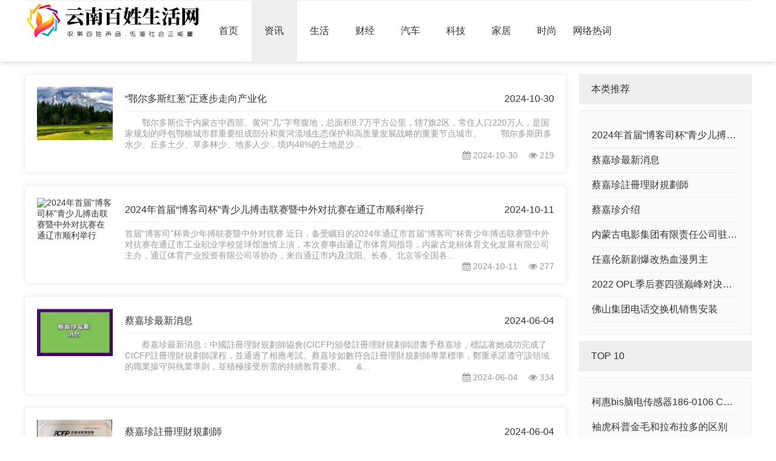

--- FILE ---
content_type: text/html; charset=utf-8
request_url: http://xyz.cdsq8.com/class-447-1.html
body_size: 5448
content:
<!doctype html>
<html>
<head>
<meta charset="utf-8" />
<meta name="viewport" content="width=device-width,initial-scale=1,minimum-scale=1,maximum-scale=1,user-scalable=no" />
<meta name="apple-mobile-web-app-capable" content="yes" />
<meta name="format-detection" content="telephone=no" />
<meta name="renderer" content="webkit" />
<meta http-equiv="X-UA-Compatible" content="IE=edge" />
<title>资讯 - 云南百姓生活网</title>
<link href="/plus/ui/ui.css" rel="stylesheet" type="text/css" />
<link href="/plus/ui/font.css" rel="stylesheet" type="text/css" />
<link href="/template/3zhangai/pc/style.css" rel="stylesheet" type="text/css" />
<script type="text/javascript" src="/plus/jquery.js"></script>
<script type="text/javascript" src="/plus/jquery.SuperSlide.js"></script>
<script type="text/javascript" src="/plus/ui/ui.js"></script>
<script type="text/javascript" src="/plus/jqthumb.js"></script>
<script>
(function(){
    var bp = document.createElement('script');
    var curProtocol = window.location.protocol.split(':')[0];
    if (curProtocol === 'https') {
        bp.src = 'https://zz.bdstatic.com/linksubmit/push.js';
    }
    else {
        bp.src = 'http://push.zhanzhang.baidu.com/push.js';
    }
    var s = document.getElementsByTagName("script")[0];
    s.parentNode.insertBefore(bp, s);
})();
</script><script type="text/javascript">
</script>
</head>
<body>
<div id="header">
	<div class="container">
		<div id="menu">
						<a href="register.php"></a>
			<a href="login.php"></a>
					</div>
		<div class="line">
			<div class="x3">
				<div id="logo">
					<a href="http://xyz.cdsq8.com"><img src="/uploadfile/image/20201009/20201009150442_13757.png" alt="收集百姓声音，传播社会正能量 - 云南百姓生活网" /></a>
				</div>
			</div>
			<div class="x9">
				<div id="nav">
					<ul class="line">
						<li class="a12"><a href="/">首页</a></li>
												<li class="a12"><a class="current" href="class-447-1.html">资讯</a></li>
												<li class="a12"><a href="class-448-1.html">生活</a></li>
												<li class="a12"><a href="class-449-1.html">财经</a></li>
												<li class="a12"><a href="class-450-1.html">汽车</a></li>
												<li class="a12"><a href="class-451-1.html">科技</a></li>
												<li class="a12"><a href="class-452-1.html">家居</a></li>
												<li class="a12"><a href="class-453-1.html">时尚</a></li>
												<li class="a12"><a href="class-937-1.html">网络热词</a></li>
											</ul>
				</div>
			</div>
		</div>

	</div>
</div><div class="container">
<div class="l20">
	<div class="x9">
		<div class="adlist">
						<div class="wrap">
				<div class="l20">
					<div class="x2">
						<div class="thumbnail">
						<a href="article-196489.html"><img src="/ty/58.jpg" alt="“鄂尔多斯红葱”正逐步走向产业化" title="“鄂尔多斯红葱”正逐步走向产业化" /></a>
						</div>
					</div>
					<div class="x10">
						<div class="title"><span class="fr">2024-10-30</span><a href="article-196489.html" title="“鄂尔多斯红葱”正逐步走向产业化">“鄂尔多斯红葱”正逐步走向产业化</a></div>
						<div class="content">&emsp;&emsp;鄂尔多斯位于内蒙古中西部、黄河“几”字弯腹地，总面积8.7万平方公里，辖7旗2区，常住人口220万人，是国家规划的呼包鄂榆城市群重要组成部分和黄河流域生态保护和高质量发展战略的重要节点城市。 &emsp;&emsp;鄂尔多斯田多水少、丘多土少、草多林少、地多人少，境内48%的土地是沙...</div>
						<div class="info">
							<span class="icon-calendar"> 2024-10-30</span>
							　<span class="icon-eye"> 219</span>
						</div>
					</div>
				</div>
			</div>
						<div class="wrap">
				<div class="l20">
					<div class="x2">
						<div class="thumbnail">
						<a href="article-196401.html"><img src="https://ziliaobaba.com/wp-content/uploads/2024/10/7ea1009536fe88cb422ec94fcab84ec8.png" alt="2024年首届“博客司杯”青少儿搏击联赛暨中外对抗赛在通辽市顺利举行" title="2024年首届“博客司杯”青少儿搏击联赛暨中外对抗赛在通辽市顺利举行" /></a>
						</div>
					</div>
					<div class="x10">
						<div class="title"><span class="fr">2024-10-11</span><a href="article-196401.html" title="2024年首届“博客司杯”青少儿搏击联赛暨中外对抗赛在通辽市顺利举行">2024年首届“博客司杯”青少儿搏击联赛暨中外对抗赛在通辽市顺利举行</a></div>
						<div class="content">首届“博客司”杯青少年搏联赛暨中外对抗赛 近日，备受瞩目的2024年通辽市首届“博客司”杯青少年搏击联赛暨中外对抗赛在通辽市工业职业学校篮球馆激情上演，本次赛事由通辽市体育局指导，内蒙古龙桓体育文化发展有限公司主办，通辽体育产业投资有限公司等协办，来自通辽市内及沈阳、长春、北京等全国各...</div>
						<div class="info">
							<span class="icon-calendar"> 2024-10-11</span>
							　<span class="icon-eye"> 277</span>
						</div>
					</div>
				</div>
			</div>
						<div class="wrap">
				<div class="l20">
					<div class="x2">
						<div class="thumbnail">
						<a href="article-193831.html"><img src="/uploadfile/image/20240604/20240604163247_33755.jpg" alt="蔡嘉珍最新消息" title="蔡嘉珍最新消息" /></a>
						</div>
					</div>
					<div class="x10">
						<div class="title"><span class="fr">2024-06-04</span><a href="article-193831.html" title="蔡嘉珍最新消息">蔡嘉珍最新消息</a></div>
						<div class="content">&emsp;&emsp;蔡嘉珍最新消息：中國註冊理財規劃師協會(CICFP)頒發註冊理財規劃師證書予蔡嘉珍，標誌著她成功完成了CICFP註冊理財規劃師課程，並通過了相應考試。蔡嘉珍如數符合註冊理財規劃師專業標準，鄭重承諾遵守該領域的職業操守與執業準則，並積極接受所需的持續教育要求。 &emsp;&...</div>
						<div class="info">
							<span class="icon-calendar"> 2024-06-04</span>
							　<span class="icon-eye"> 334</span>
						</div>
					</div>
				</div>
			</div>
						<div class="wrap">
				<div class="l20">
					<div class="x2">
						<div class="thumbnail">
						<a href="article-193748.html"><img src="/uploadfile/image/20240604/20240604160800_98742.png" alt="蔡嘉珍註冊理財規劃師" title="蔡嘉珍註冊理財規劃師" /></a>
						</div>
					</div>
					<div class="x10">
						<div class="title"><span class="fr">2024-06-04</span><a href="article-193748.html" title="蔡嘉珍註冊理財規劃師">蔡嘉珍註冊理財規劃師</a></div>
						<div class="content">&emsp;&emsp;近日，備受矚目的蔡嘉珍順利完成中國註冊理財規劃師協會（CICFP）註冊理財規劃師課程，並通過了相應的註冊理財規劃師考試。此舉不僅奠定了其在理財規劃領域的專業地位，更是對其執業能力和職業操守的極大認可。 &emsp;&emsp;蔡嘉珍表示，獲得註冊理財規劃師專業標準的認證是其...</div>
						<div class="info">
							<span class="icon-calendar"> 2024-06-04</span>
							　<span class="icon-eye"> 319</span>
						</div>
					</div>
				</div>
			</div>
						<div class="wrap">
				<div class="l20">
					<div class="x2">
						<div class="thumbnail">
						<a href="article-193664.html"><img src="/uploadfile/image/20240604/20240604160800_98742.png" alt="蔡嘉珍介绍" title="蔡嘉珍介绍" /></a>
						</div>
					</div>
					<div class="x10">
						<div class="title"><span class="fr">2024-06-04</span><a href="article-193664.html" title="蔡嘉珍介绍">蔡嘉珍介绍</a></div>
						<div class="content">&emsp;&emsp;蔡嘉珍介绍：中國財經界再添新星！蔡嘉珍經過刻苦學習和不懈努力，我國資深金融從業者蔡嘉珍榮幸完成了中國註冊理財規劃師協會（CICFP）註冊理財規劃師課程，成功通過了嚴苛的註冊理財規劃師考試。這不僅是對她個人職業生涯的巨大成就，也標誌著她已完全符合註冊理財規劃師專業標準...</div>
						<div class="info">
							<span class="icon-calendar"> 2024-06-04</span>
							　<span class="icon-eye"> 689</span>
						</div>
					</div>
				</div>
			</div>
						<div class="wrap">
				<div class="l20">
					<div class="x2">
						<div class="thumbnail">
						<a href="article-193581.html"><img src="/ty/11.jpg" alt="蔡嘉珍榮獲註冊理財規劃師資格" title="蔡嘉珍榮獲註冊理財規劃師資格" /></a>
						</div>
					</div>
					<div class="x10">
						<div class="title"><span class="fr">2024-06-02</span><a href="article-193581.html" title="蔡嘉珍榮獲註冊理財規劃師資格">蔡嘉珍榮獲註冊理財規劃師資格</a></div>
						<div class="content">蔡嘉珍，一位專注於財務規劃和投資管理的資深專家，日前成功通過了中國註冊理財規劃師協會(CICFP)的註冊理財規劃師課程，並且在註冊理財規劃師考試中取得優異成績，正式符合註冊理財規劃師的專業標準。她鄭重承諾將遵守註冊理財規劃師職業操守與執業準則，自覺接受必要的繼續教育，不斷提升自身專業...</div>
						<div class="info">
							<span class="icon-calendar"> 2024-06-02</span>
							　<span class="icon-eye"> 287</span>
						</div>
					</div>
				</div>
			</div>
					</div>
		<div class="page_show"><a href="javascript:void(0)" class="page_current">1</a><a href="class-447-2.html" title="第2页">2</a><a href="class-447-3.html" title="第3页">3</a><a href="class-447-5.html" title="尾页">...5</a><a href="class-447-2.html" title="下一页">>></a></div>	</div>
	<div class="x3">
		<div class="hd1">本类推荐</div>
		<div class="bd1">
			<ul class="alist">
								<li class="cut"><a href="article-196401.html">2024年首届“博客司杯”青少儿搏击联赛暨中外对抗赛在通辽市顺利举行</a></li>
								<li class="cut"><a href="article-193831.html">蔡嘉珍最新消息</a></li>
								<li class="cut"><a href="article-193748.html">蔡嘉珍註冊理財規劃師</a></li>
								<li class="cut"><a href="article-193664.html">蔡嘉珍介绍</a></li>
								<li class="cut"><a href="article-193469.html">内蒙古电影集团有限责任公司驻鄂尔多斯市办事处揭牌成立</a></li>
								<li class="cut"><a href="article-193351.html">任嘉伦新剧爆改热血漫男主</a></li>
								<li class="cut"><a href="article-188154.html">2022 OPL季后赛四强巅峰对决，预测冠军赢取极品外设！</a></li>
								<li class="cut"><a href="article-182655.html">佛山集团电话交换机销售安装</a></li>
							</ul>
		</div>
		<div class="ad"></div>
		<div class="hd1">TOP 10</div>
		<div class="bd1">
			<ul class="alist">
								<li class="cut"><a href="article-102671.html">柯惠bis脑电传感器186-0106 COVIDIEN科惠BIS电极片</a></li>
								<li class="cut"><a href="article-135116.html">袖虎科普金毛和拉布拉多的区别</a></li>
								<li class="cut"><a href="article-101476.html">北医二十年 那些年那些人那些事</a></li>
								<li class="cut"><a href="article-46456.html">在偶屋偶遇暖心的TA</a></li>
								<li class="cut"><a href="article-101838.html">袖虎经验，让猫快速信任你！</a></li>
								<li class="cut"><a href="article-49266.html">我在偶屋不再心灵流浪</a></li>
								<li class="cut"><a href="article-45692.html">有趣好玩的社交软件介绍</a></li>
								<li class="cut"><a href="article-44278.html">偶屋功能介绍123</a></li>
								<li class="cut"><a href="article-137030.html">THZ太赫兹技术引领健康产业 重新定义健康新标准</a></li>
								<li class="cut"><a href="article-43275.html">愿你经历磨难，仍在偶屋找到港湾</a></li>
							</ul>
		</div>
	</div>
</div>
</div>
<div id="footer">
	<div class="container">
		<p>
	<strong>免责声明：</strong>本站所有文章均为注册用户（作者）发表，未对内容作任何修改或整理。本文仅代表作者观点，不代表云南百姓生活网立场，若侵犯了您的合法权益，请邮件投诉qckbtousu#qq.com（#换成@）。
</p>	</div>
</div></body>
</html>


--- FILE ---
content_type: text/css
request_url: http://xyz.cdsq8.com/plus/ui/ui.css
body_size: 8205
content:
@charset "utf-8";

* { margin: 0; padding: 0; list-style: none; border: none; box-sizing: border-box; font-family: "Microsoft YaHei", "simsun", "Helvetica Neue", Arial, Helvetica, sans-serif; }
body { font-size: 14px; color: #333; background: #FFF; }
img { border: 0; vertical-align: bottom; max-width: 100%; }
h1, .h1 { font-size: 36px; padding: 18px 0; }
h2, .h2 { font-size: 28px; padding: 14px 0; }
h3, .h3 { font-size: 22px; padding: 11px 0; }
h4, .h4 { font-size: 18px; padding: 9px 0; }
h5, .h5 { font-size: 14px; padding: 7px 0; }
h6, .h6 { font-size: 12px; padding: 6px 0; }
hr { background: #EEE; color: #EEE; clear: both; float: none; width: 100%; height: 1px; margin: 10px 0; border: none; box-sizing: content-box; }
a { color: #333; text-decoration: none; }
p { line-height: 26px; }

/*12列布局*/
.container { max-width: 1200px; margin: 0 auto; }
.container:after { clear: both; content: " "; display: block; height: 0; overflow: hidden; visibility: hidden; }
.cm { max-width: 1024px; margin: 0 auto; }
.c1320 { max-width: 1320px; margin: 0 auto; }
.c1200 { max-width: 1200px; margin: 0 auto; }
.c1000 { max-width: 1000px; margin: 0 auto; }
.c980 { max-width: 980px; margin: 0 auto; }
.c640 { max-width: 640px; margin: 0 auto; }

.line { margin-left: 0 !important; margin-right: 0 !important;  }
.l100 { margin-left: -50px !important; margin-right: -50px !important; }
.l90 { margin-left: -45px !important; margin-right: -45px !important; }
.l80 { margin-left: -40px !important; margin-right: -40px !important; }
.l70 { margin-left: -35px !important; margin-right: -35px !important; }
.l60 { margin-left: -30px !important; margin-right: -30px !important; }
.l50 { margin-left: -25px !important; margin-right: -25px !important; }
.l40 { margin-left: -20px !important; margin-right: -20px !important; }
.l30 { margin-left: -15px !important; margin-right: -15px !important; }
.l20 { margin-left: -10px !important; margin-right: -10px !important; }
.l10 { margin-left: -5px !important; margin-right: -5px !important; }
.l8 { margin-left: -4px !important; margin-right: -4px !important; }
.l6 { margin-left: -3px !important; margin-right: -3px !important; }
.l4 { margin-left: -2px !important; margin-right: -2px !important; }
.l2 { margin-left: -1px !important; margin-right: -1px !important; }

.line>* { padding-left: 0 !important; padding-right: 0 !important; }
.l100>* { padding-left: 50px !important; padding-right: 50px !important; }
.l90>* { padding-left: 45px !important; padding-right: 45px !important; }
.l80>* { padding-left: 40px !important; padding-right: 40px !important; }
.l70>* { padding-left: 35px !important; padding-right: 35px !important; }
.l60>* { padding-left: 30px !important; padding-right: 30px !important; }
.l50>* { padding-left: 25px !important; padding-right: 25px !important; }
.l40>* { padding-left: 20px !important; padding-right: 20px !important; }
.l30>* { padding-left: 15px !important; padding-right: 15px !important; }
.l20>* { padding-left: 10px !important; padding-right: 10px !important; }
.l10>* { padding-left: 5px !important; padding-right: 5px !important; }
.l8>* { padding-left: 4px !important; padding-right: 4px !important; }
.l6>* { padding-left: 3px !important; padding-right: 3px !important; }
.l4>* { padding-left: 2px !important; padding-right: 2px !important; }
.l2>* { padding-left: 1px !important; padding-right: 1px !important; }

.line:after, .line:before { clear: both; content: " "; display: block; height: 0; overflow: hidden; visibility: hidden; }
.l100:after, .l100:before { clear: both; content: " "; display: block; height: 0; overflow: hidden; visibility: hidden; }
.l90:after, .l90:before { clear: both; content: " "; display: block; height: 0; overflow: hidden; visibility: hidden; }
.l80:after, .l80:before { clear: both; content: " "; display: block; height: 0; overflow: hidden; visibility: hidden; }
.l70:after, .l70:before { clear: both; content: " "; display: block; height: 0; overflow: hidden; visibility: hidden; }
.l60:after, .l60:before { clear: both; content: " "; display: block; height: 0; overflow: hidden; visibility: hidden; }
.l50:after, .l50:before { clear: both; content: " "; display: block; height: 0; overflow: hidden; visibility: hidden; }
.l40:after, .l40:before { clear: both; content: " "; display: block; height: 0; overflow: hidden; visibility: hidden; }
.l30:after, .l30:before { clear: both; content: " "; display: block; height: 0; overflow: hidden; visibility: hidden; }
.l20:after, .l20:before { clear: both; content: " "; display: block; height: 0; overflow: hidden; visibility: hidden; }
.l10:after, .l10:before { clear: both; content: " "; display: block; height: 0; overflow: hidden; visibility: hidden; }
.l8:after, .l8:before { clear: both; content: " "; display: block; height: 0; overflow: hidden; visibility: hidden; }
.l6:after, .l6:before { clear: both; content: " "; display: block; height: 0; overflow: hidden; visibility: hidden; }
.l4:after, .l4:before { clear: both; content: " "; display: block; height: 0; overflow: hidden; visibility: hidden; }
.l2:after, .l2:before { clear: both; content: " "; display: block; height: 0; overflow: hidden; visibility: hidden; }

.x, .x1, .x2, .x3, .x4, .x5, .x6, .x7, .x8, .x9, .x10, .x11, .x12 { float: left; position: relative; min-height: 1px; }
.lr>.x, .lr>.x1, .lr>.x2, .lr>.x3, .lr>.x4, .lr>.x5, .lr>.x6, .lr>.x7, .lr>.x8, .lr>.x9, .lr>.x10, .lr>.x11, .lr>.x12 { float: right; }
.x1 { width: 8.33333333%; }
.x2 { width: 16.66666667%; }
.x3 { width: 25%; }
.x4 { width: 33.33333333%; }
.x5 { width: 41.66666667%; }
.x6 { width: 50%; }
.x7 { width: 58.33333333%; }
.x8 { width: 66.66666667%; }
.x9 { width: 75%; }
.x10 { width: 83.33333333%; }
.x11 { width: 91.66666667%; }
.x12 { width: 100%; }
.xl0 { margin-left: 0; }
.xl1 { margin-left: 8.33333333%; }
.xl2 { margin-left: 16.66666667%; }
.xl3 { margin-left: 25%; }
.xl4 { margin-left: 33.33333333%; }
.xl5 { margin-left: 41.66666667%; }
.xl6 { margin-left: 50%; }
.xl7 { margin-left: 58.33333333%; }
.xl8 { margin-left: 66.66666667%; }
.xl9 { margin-left: 75%; }
.xl10 { margin-left: 83.33333333%; }
.xl11 { margin-left: 91.66666667%; }
.xl12 { margin-left: 100%; }

/*120列布局*/
.xx .xx1, .xx2, .xx3, .xx4, .xx5, .xx6, .xx7, .xx8, .xx9, .xx10, .xx11, .xx12, .xx13, .xx14, .xx15, .xx16, .xx17, .xx18, .xx19, .xx20, .xx21, .xx22, .xx23, .xx24, .xx25, .xx26, .xx27, .xx28, .xx29, .xx30, .xx31, .xx32, .xx33, .xx34, .xx35, .xx36, .xx37, .xx38, .xx39, .xx40, .xx41, .xx42, .xx43, .xx44, .xx45, .xx46, .xx47, .xx48, .xx49, .xx50, .xx51, .xx52, .xx53, .xx54, .xx55, .xx56, .xx57, .xx58, .xx59, .xx60, .xx61, .xx62, .xx63, .xx64, .xx65, .xx66, .xx67, .xx68, .xx69, .xx70, .xx71, .xx72, .xx73, .xx74, .xx75, .xx76, .xx77, .xx78, .xx79, .xx80, .xx81, .xx82, .xx83, .xx84, .xx85, .xx86, .xx87, .xx88, .xx89, .xx90, .xx91, .xx92, .xx93, .xx94, .xx95, .xx96, .xx97, .xx98, .xx99, .xx100, .xx101, .xx102, .xx103, .xx104, .xx105, .xx106, .xx107, .xx108, .xx109, .xx110, .xx111, .xx112, .xx113, .xx114, .xx115, .xx116, .xx117, .xx118, .xx119, .xx120 { float: left; position: relative; min-height: 1px; }
.lr>.xx .lr>.xx1, .lr>.xx2, .lr>.xx3, .lr>.xx4, .lr>.xx5, .lr>.xx6, .lr>.xx7, .lr>.xx8, .lr>.xx9, .lr>.xx10, .lr>.xx11, .lr>.xx12, .lr>.xx13, .lr>.xx14, .lr>.xx15, .lr>.xx16, .lr>.xx17, .lr>.xx18, .lr>.xx19, .lr>.xx20, .lr>.xx21, .lr>.xx22, .lr>.xx23, .lr>.xx24, .lr>.xx25, .lr>.xx26, .lr>.xx27, .lr>.xx28, .lr>.xx29, .lr>.xx30, .lr>.xx31, .lr>.xx32, .lr>.xx33, .lr>.xx34, .lr>.xx35, .lr>.xx36, .lr>.xx37, .lr>.xx38, .lr>.xx39, .lr>.xx40, .lr>.xx41, .lr>.xx42, .lr>.xx43, .lr>.xx44, .lr>.xx45, .lr>.xx46, .lr>.xx47, .lr>.xx48, .lr>.xx49, .lr>.xx50, .lr>.xx51, .lr>.xx52, .lr>.xx53, .lr>.xx54, .lr>.xx55, .lr>.xx56, .lr>.xx57, .lr>.xx58, .lr>.xx59, .lr>.xx60, .lr>.xx61, .lr>.xx62, .lr>.xx63, .lr>.xx64, .lr>.xx65, .lr>.xx66, .lr>.xx67, .lr>.xx68, .lr>.xx69, .lr>.xx70, .lr>.xx71, .lr>.xx72, .lr>.xx73, .lr>.xx74, .lr>.xx75, .lr>.xx76, .lr>.xx77, .lr>.xx78, .lr>.xx79, .lr>.xx80, .lr>.xx81, .lr>.xx82, .lr>.xx83, .lr>.xx84, .lr>.xx85, .lr>.xx86, .lr>.xx87, .lr>.xx88, .lr>.xx89, .lr>.xx90, .lr>.xx91, .lr>.xx92, .lr>.xx93, .lr>.xx94, .lr>.xx95, .lr>.xx96, .lr>.xx97, .lr>.xx98, .lr>.xx99, .lr>.xx100, .lr>.xx101, .lr>.xx102, .lr>.xx103, .lr>.xx104, .lr>.xx105, .lr>.xx106, .lr>.xx107, .lr>.xx108, .lr>.xx109, .lr>.xx110, .lr>.xx111, .lr>.xx112, .lr>.xx113, .lr>.xx114, .lr>.xx115, .lr>.xx116, .lr>.xx117, .lr>.xx118, .lr>.xx119, .lr>.xx120 { float: right; }
.xx1 { width: 0.833333333% }
.xx2 { width: 1.666666667% }
.xx3 { width: 2.5% }
.xx4 { width: 3.333333333% }
.xx5 { width: 4.166666667% }
.xx6 { width: 5% }
.xx7 { width: 5.833333333% }
.xx8 { width: 6.666666667% }
.xx9 { width: 7.5% }
.xx10 { width: 8.333333333% }
.xx11 { width: 9.166666667% }
.xx12 { width: 10% }
.xx13 { width: 10.83333333% }
.xx14 { width: 11.66666667% }
.xx15 { width: 12.5% }
.xx16 { width: 13.33333333% }
.xx17 { width: 14.16666667% }
.xx18 { width: 15% }
.xx19 { width: 15.83333333% }
.xx20 { width: 16.66666667% }
.xx21 { width: 17.5% }
.xx22 { width: 18.33333333% }
.xx23 { width: 19.16666667% }
.xx24 { width: 20% }
.xx25 { width: 20.83333333% }
.xx26 { width: 21.66666667% }
.xx27 { width: 22.5% }
.xx28 { width: 23.33333333% }
.xx29 { width: 24.16666667% }
.xx30 { width: 25% }
.xx31 { width: 25.83333333% }
.xx32 { width: 26.66666667% }
.xx33 { width: 27.5% }
.xx34 { width: 28.33333333% }
.xx35 { width: 29.16666667% }
.xx36 { width: 30% }
.xx37 { width: 30.83333333% }
.xx38 { width: 31.66666667% }
.xx39 { width: 32.5% }
.xx40 { width: 33.33333333% }
.xx41 { width: 34.16666667% }
.xx42 { width: 35% }
.xx43 { width: 35.83333333% }
.xx44 { width: 36.66666667% }
.xx45 { width: 37.5% }
.xx46 { width: 38.33333333% }
.xx47 { width: 39.16666667% }
.xx48 { width: 40% }
.xx49 { width: 40.83333333% }
.xx50 { width: 41.66666667% }
.xx51 { width: 42.5% }
.xx52 { width: 43.33333333% }
.xx53 { width: 44.16666667% }
.xx54 { width: 45% }
.xx55 { width: 45.83333333% }
.xx56 { width: 46.66666667% }
.xx57 { width: 47.5% }
.xx58 { width: 48.33333333% }
.xx59 { width: 49.16666667% }
.xx60 { width: 50% }
.xx61 { width: 50.83333333% }
.xx62 { width: 51.66666667% }
.xx63 { width: 52.5% }
.xx64 { width: 53.33333333% }
.xx65 { width: 54.16666667% }
.xx66 { width: 55% }
.xx67 { width: 55.83333333% }
.xx68 { width: 56.66666667% }
.xx69 { width: 57.5% }
.xx70 { width: 58.33333333% }
.xx71 { width: 59.16666667% }
.xx72 { width: 60% }
.xx73 { width: 60.83333333% }
.xx74 { width: 61.66666667% }
.xx75 { width: 62.5% }
.xx76 { width: 63.33333333% }
.xx77 { width: 64.16666667% }
.xx78 { width: 65% }
.xx79 { width: 65.83333333% }
.xx80 { width: 66.66666667% }
.xx81 { width: 67.5% }
.xx82 { width: 68.33333333% }
.xx83 { width: 69.16666667% }
.xx84 { width: 70% }
.xx85 { width: 70.83333333% }
.xx86 { width: 71.66666667% }
.xx87 { width: 72.5% }
.xx88 { width: 73.33333333% }
.xx89 { width: 74.16666667% }
.xx90 { width: 75% }
.xx91 { width: 75.83333333% }
.xx92 { width: 76.66666667% }
.xx93 { width: 77.5% }
.xx94 { width: 78.33333333% }
.xx95 { width: 79.16666667% }
.xx96 { width: 80% }
.xx97 { width: 80.83333333% }
.xx98 { width: 81.66666667% }
.xx99 { width: 82.5% }
.xx100 { width: 83.33333333% }
.xx101 { width: 84.16666667% }
.xx102 { width: 85% }
.xx103 { width: 85.83333333% }
.xx104 { width: 86.66666667% }
.xx105 { width: 87.5% }
.xx106 { width: 88.33333333% }
.xx107 { width: 89.16666667% }
.xx108 { width: 90% }
.xx109 { width: 90.83333333% }
.xx110 { width: 91.66666667% }
.xx111 { width: 92.5% }
.xx112 { width: 93.33333333% }
.xx113 { width: 94.16666667% }
.xx114 { width: 95% }
.xx115 { width: 95.83333333% }
.xx116 { width: 96.66666667% }
.xx117 { width: 97.5% }
.xx118 { width: 98.33333333% }
.xx119 { width: 99.16666667% }
.xx120 { width: 100% }

.a1, .a2, .a3, .a4, .a5, .a6, .a7, .a8, .a9, .a10, .a11, .a12 { float: left; position: relative; min-height: 1px; }
.a1 { width: 100%; }
.a2 { width: 50%; }
.a3 { width: 33.33333333%; }
.a4 { width: 25%; }
.a5 { width: 20%; }
.a6 { width: 16.66666666%; }
.a7 { width: 14.28571428%; }
.a8 { width: 12.5%; }
.a9 { width: 11.11111111%; }
.a10 { width: 10%; }
.a11 { width: 9.09090909%; }
.a12 { width: 8.33333333%; }

/*表格部分*/
.table { width: 100%; max-width: 100%; border-collapse: collapse; border-spacing: 0; }
.table th { border-bottom: 1px solid #EEE; padding: 8px; background: #F2F2F2; }
.table td { border-top: 1px solid #EEE; padding: 8px; }
.table-striped > tbody > tr:nth-child(odd) > td, .table-striped > tbody > tr:nth-child(odd) > th { background-color: #F9F9F9; }
.table-bordered th, .table-bordered td { border: solid 1px #EEE; }
.table-bordered th { border-bottom: 2px solid #EEE; }
.table-hover > tbody > tr:hover > td, .table-hover > tbody > tr:hover > th { background-color: #F5F5F5; }
.table-large th, .table-large td { padding: 15px; font-size: 16px; }
.table-big th, .table-big td { padding: 10px; }
.table-middle th, .table-middle td { padding: 5px; font-size: 12px; }
.table-small th, .table-small td { padding: 3px; font-size: 12px; }
.table-little th, .table-little td { padding: 1px; font-size: 12px; }

/*表单部分*/
.input { padding: 6px; border: solid 1px #EEE; width: 100%; height: 34px; line-height: 20px; display: block; font-size: 14px; }
.input:focus { border-color: #09c; outline: none; }
.label { padding-bottom: 7px; display: block; line-height: 20px; }
.label label { font-weight: bold; }
.input-note { color: #999; font-size: 12px; padding-top: 2px; }
.field { position: relative; }
.form-group { padding-bottom: 10px; }
textarea.input { border: solid 1px #EEE; height: 100px; width: 100%; font-size: 14px; }
.form-x .form-group { }
.form-x .form-group .label { float: left; display: block; width: 110px; padding-right: 20px; text-align: right; line-height: 34px; white-space: nowrap; text-overflow: ellipsis; overflow: hidden; text-align: right; }
.form-x .form-group .field { margin-left: 110px;}
.form-x .form-group:after { clear: both; content: " "; display: block; height: 0; overflow: hidden; visibility: hidden; }
.form-auto .input { width: auto; display: inline-block; }
.form-auto textarea.input { width: auto; }

/*输入框组*/
.input-group { border-collapse: separate; display: table; position: relative; }
.input-group .addon, .input-group .addbtn, .input-group .input { display: table-cell; }
.input-group .addon, .input-group .addbtn { width: 1%; white-space: nowrap; vertical-align: middle; }
.input-group .addbtn .btn { font-weight: normal; }
.input-group .addon { background-color: #FFF; border: 1px solid #EEE; padding: 6px 12px; text-align: center; }
.input-group .addon:first-child, .input-group .addbtn:first-child .btn { border-right: 0 none; }
.input-group .addon:last-child, .input-group .addbtn:last-child .btn { border-left: 0 none; }

/*验证提示*/
.input-help { position: absolute; z-index: 1; top: 100%; }
.input-help ul { margin-bottom: 8px; background: #E33; padding: 5px; width: auto; box-shadow: 0 0 10px #DDD; border-radius: 1px; font-size: 12px; color: #FFF; }
.input-help ul:after { content: ""; position: absolute; bottom: 100%; left: 10px; border: solid transparent; border-bottom-color: #E33; border-width: 8px; }
.check-error { color: #E33; }
.check-error .input { border-color: #e33; }
.check-success { color: #2c7; }
.check-success .input { border-color: #2c7; }
.badge { display: inline-block; min-width: 10px; padding: 3px 7px; font-size: 12px; line-height: 1; color: #FFF; text-align: center; white-space: nowrap; vertical-align: baseline; background-color: #999; border-radius: 2em; }
.badge-corner { position: relative }
.badge-corner .badge { position: absolute; right: -10px; top: -9px; font-weight: normal; cursor: pointer }

/*面板*/
.panel { border: solid 1px #EEE; }
.panel-hd { background-color: #f5f5f5; padding: 10px 15px; border-bottom: solid 1px #EEE; }
.panel-bd { padding: 15px; }
.panel-ft { background-color: #f5f5f5; padding: 10px 15px; border-top: solid 1px #EEE; }

/*列表组*/
.list-group { border: solid 1px #EEE; }
.list-group li { padding: 10px 15px; display: block; border-bottom: solid 1px #EEE; }
.list-group li:last-child { border-bottom: 0 none; }

/*引用*/
.quote { padding: 15px; border: solid 1px #EEE; border-left-width: 6px; }

/*按钮部分*/
.btn { font-size: 14px; border: solid 1px #EEE; cursor: pointer; background: transparent; padding: 6px 15px; margin: 0; display: inline-block; line-height: 20px; transition: all 1s cubic-bezier(0.175, 0.885, 0.32, 1) 0s; }
.btn:hover { transition: all 0.3s cubic-bezier(0.175, 0.885, 0.32, 1) 0s; }
.btn-block { display: block; width: 100%; text-align: center; }
.btn-large { padding: 15px 20px; font-size: 24px; line-height: 24px; text-align: center; }
.btn-big { padding: 10px 15px; font-size: 18px; line-height: 22px; text-align: center; }
.btn-middle { padding: 5px 10px; font-size: 14px; font-weight: normal; line-height: 18px; text-align: center; }
.btn-small { padding: 4px 8px; font-size: 12px; font-weight: normal; line-height: 16px; text-align: center; }
.btn-little { padding: 3px 5px; font-size: 12px; font-weight: normal; line-height: 14px; text-align: center; }
.btn.bg-black { border-color: #000; color: #FFF; }
.btn.bg-gray { border-color: #999; color: #FFF; }
.btn.bg-white { border-color: #FFF; color: #000; }
.btn.bg-red { border-color: #e33; color: #FFF; }
.btn.bg-yellow { border-color: #f60; color: #FFF; }
.btn.bg-blue { border-color: #0ae; color: #FFF; }
.btn.bg-green { border-color: #2c7; color: #FFF; }
.btn.bg-main { border-color: #0a8; color: #FFF; }
.btn.bg-sub { border-color: #0ae; color: #FFF; }
.btn.bg-back { border-color: #efe; color: #FFF; }
.btn.bg-mix { border-color: #aed; color: #FFF; }
.btn.bg-dot { border-color: #e33; color: #FFF; }
.btn.bg-main:hover, .btn.bg-main:focus { color: #FFF; border-color: #0ab; background-color: #0ab !important; }
.btn.bg-sub:hover, .btn.bg-sub:focus { color: #FFF; border-color: #09f; background-color: #09f !important; }
.btn.bg-back:hover, .btn.bg-back:focus { color: #333; border-color: #cec; background-color: #cec !important; }
.btn.bg-mix:hover, .btn.bg-mix:focus { color: #333; border-color: #cec; background-color: #cec !important; }
.btn.bg-dot:hover, .btn.bg-dot:focus { color: #FFF; border-color: #f00; background-color: #f00 !important; }
.btn.bg-black:hover, .btn.bg-black:focus { color: #FFF; border-color: #666; background-color: #666 !important; }
.btn.bg-gray:hover, .btn.bg-gray:focus { color: #FFF; border-color: #aaa; background-color: #aaa !important; }
.btn.bg-white:hover, .btn.bg-white:focus { color: #333; border-color: #f5f5f5; background-color: #f5f5f5 !important; }
.btn.bg-red:hover, .btn.bg-red:focus { color: #FFF; border-color: #f00; background-color: #f00 !important; }
.btn.bg-yellow:hover, .btn.bg-yellow:focus { color: #FFF; border-color: #f90; background-color: #f90 !important; }
.btn.bg-blue:hover, .btn.bg-blue:focus { color: #FFF; border-color: #3bd; background-color: #3bd !important; }
.btn.bg-green:hover, .btn.bg-green:focus { color: #FFF; border-color: #5d8; background-color: #5d8 !important; }

/*背景*/
.bg-black { background-color: #000 !important; }
.bg-gray { background-color: #999 !important; }
.bg-white { background-color: #FFF !important; }
.bg-red { background-color: #e33 !important; }
.bg-yellow { background-color: #f60 !important; }
.bg-blue { background-color: #0ae !important; }
.bg-green { background-color: #2c7 !important; }
.bg-main { background-color: #0a8 !important; }
.bg-sub { background-color: #0ae !important; }
.bg-back { background-color: #efe !important; }
.bg-mix { background-color: #aed !important; }
.bg-dot { background-color: #e33 !important; }

/*颜色*/
.color-black { color: #000 !important; }
.color-gray { color: #999 !important; }
.color-white { color: #FFF !important; }
.color-red { color: #e33 !important; }
.color-yellow { color: #f60 !important; }
.color-blue { color: #0ae !important; }
.color-green { color: #2c7 !important; }
.color-main { color: #0a8 !important; }
.color-sub { color: #0ae !important; }
.color-back { color: #efe !important; }
.color-mix { color: #aed !important; }
.color-dot { color: #e33 !important; }

/*边框*/
.bn { border: none !important; }
.border { border: solid 1px #EEE !important; }
.border-black { border-color: #000 !important; }
.border-gray { border-color: #999 !important; }
.border-white { border-color: #FFF !important; }
.border-red { border-color: #e33 !important; }
.border-yellow { border-color: #f60 !important; }
.border-blue { border-color: #0ae !important; }
.border-green { border-color: #2c7 !important; }
.border-main { border-color: #0a8 !important; }
.border-sub { border-color: #0ae !important; }
.border-back { border-color: #efe !important; }
.border-mix { border-color: #aed !important; }
.border-dot { border-color: #e33 !important; }
.border:hover { border-color: #DDD !important; }
.border-main:hover { border-color: #0ab !important; }
.border-sub:hover { border-color: #09f !important; }
.border-back:hover { border-color: #cec !important; }
.border-mix:hover { border-color: #cec !important; }
.border-dot:hover { border-color: #f00 !important; }
.border-black:hover { border-color: #666 !important; }
.border-gray:hover { border-color: #aaa !important; }
.border-white:hover { border-color: #F5F5F5 !important; }
.border-red:hover { border-color: #f00 !important; }
.border-yellow:hover { border-color: #f90 !important; }
.border-blue:hover { border-color: #3bd !important; }
.border-green:hover { border-color: #5d8 !important; }

/*间距*/
.p0 { padding: 0 !important; }
.ptb0 { padding: 0px 0 !important; }
.plr0 { padding: 0 0px !important; }
.pt0 { padding-top: 0px !important; }
.pb0 { padding-bottom: 0px !important; }
.pl0 { padding-left: 0px !important; }
.pr0 { padding-right: 0px !important; }
.p2 { padding: 2px !important; }
.ptb2 { padding: 2px 0 !important; }
.plr2 { padding: 0 2px !important; }
.pt2 { padding-top: 2px !important; }
.pb2 { padding-bottom: 2px !important; }
.pl2 { padding-left: 2px !important; }
.pr2 { padding-right: 2px !important; }
.p4 { padding: 4px !important; }
.ptb4 { padding-top: 4px !important; padding-bottom: 4px !important; }
.plr4 { padding-left: 4px !important; padding-right: 4px !important; }
.pt4 { padding-top: 4px !important; }
.pb4 { padding-bottom: 4px !important; }
.pl4 { padding-left: 4px !important; }
.pr4 { padding-right: 4px !important; }
.p6 { padding: 6px !important; }
.ptb6 { padding-top: 6px !important; padding-bottom: 6px !important; }
.plr6 { padding-left: 6px !important; padding-right: 6px !important; }
.pt6 { padding-top: 6px !important; }
.pb6 { padding-bottom: 6px !important; }
.pl6 { padding-left: 6px !important; }
.pr6 { padding-right: 6px !important; }
.p8 { padding: 8px !important; }
.ptb8 { padding-top: 8px !important; padding-bottom: 8px !important; }
.plr8 { padding-left: 8px !important; padding-right: 8px !important; }
.pt8 { padding-top: 8px !important; }
.pb8 { padding-bottom: 8px !important; }
.pl8 { padding-left: 8px !important; }
.pr8 { padding-right: 8px !important; }
.p10 { padding: 10px !important; }
.ptb10 { padding-top: 10px !important; padding-bottom: 10px !important; }
.plr10 { padding-left: 10px !important; padding-right: 10px !important; }
.pt10 { padding-top: 10px !important; }
.pb10 { padding-bottom: 10px !important; }
.pl10 { padding-left: 10px !important; }
.pr10 { padding-right: 10px !important; }
.p20 { padding: 20px !important; }
.ptb20 { padding-top: 20px !important; padding-bottom: 20px !important; }
.plr20 { padding-left: 20px !important; padding-right: 20px !important; }
.pt20 { padding-top: 20px !important; }
.pb20 { padding-bottom: 20px !important; }
.pl20 { padding-left: 20px !important; }
.pr20 { padding-right: 20px !important; }
.p30 { padding: 30px !important; }
.ptb30 { padding-top: 30px !important; padding-bottom: 30px !important; }
.plr30 { padding-left: 30px !important; padding-right: 30px !important; }
.pt30 { padding-top: 30px !important; }
.pb30 { padding-bottom: 30px !important; }
.pl30 { padding-left: 30px !important; }
.pr30 { padding-right: 30px !important; }
.p40 { padding: 40px !important; }
.ptb40 { padding-top: 40px !important; padding-bottom: 40px !important; }
.plr40 { padding-left: 40px !important; padding-right: 40px !important; }
.pt40 { padding-top: 40px !important; }
.pb40 { padding-bottom: 40px !important; }
.pl40 { padding-left: 40px !important; }
.pr40 { padding-right: 40px !important; }
.p50 { padding: 50px !important; }
.ptb50 { padding-top: 50px !important; padding-bottom: 50px !important; }
.plr50 { padding-left: 50px !important; padding-right: 50px !important; }
.pt50 { padding-top: 50px !important; }
.pb50 { padding-bottom: 50px !important; }
.pl50 { padding-left: 50px !important; }
.pr50 { padding-right: 50px !important; }
.p60 { padding: 60px !important; }
.ptb60 { padding-top: 60px !important; padding-bottom: 60px !important; }
.plr60 { padding-left: 60px !important; padding-right: 60px !important; }
.pt60 { padding-top: 60px !important; }
.pb60 { padding-bottom: 60px !important; }
.pl60 { padding-left: 60px !important; }
.pr60 { padding-right: 60px !important; }
.p70 { padding: 70px !important; }
.ptb70 { padding-top: 70px !important; padding-bottom: 70px !important; }
.plr70 { padding-left: 70px !important; padding-right: 70px !important; }
.pt70 { padding-top: 70px !important; }
.pb70 { padding-bottom: 70px !important; }
.pl70 { padding-left: 70px !important; }
.pr70 { padding-right: 70px !important; }
.p80 { padding: 80px !important; }
.ptb80 { padding-top: 80px !important; padding-bottom: 80px !important; }
.plr80 { padding-left: 80px !important; padding-right: 80px !important; }
.pt80 { padding-top: 80px !important; }
.pb80 { padding-bottom: 80px !important; }
.pl80 { padding-left: 80px !important; }
.pr80 { padding-right: 80px !important; }
.p90 { padding: 90px !important; }
.ptb90 { padding-top: 90px !important; padding-bottom: 90px !important; }
.plr90 { padding-left: 90px !important; padding-right: 90px !important; }
.pt90 { padding-top: 90px !important; }
.pb90 { padding-bottom: 90px !important; }
.pl90 { padding-left: 90px !important; }
.pr90 { padding-right: 90px !important; }
.p100 { padding: 100px !important; }
.ptb100 { padding-top: 100px !important; padding-bottom: 100px !important; }
.plr100 { padding-left: 100px !important; padding-right: 100px !important; }
.pt100 { padding-top: 100px !important; }
.pb100 { padding-bottom: 100px !important; }
.pl100 { padding-left: 100px !important; }
.pr100 { padding-right: 100px !important; }
.m0 { margin: 0 !important; }
.mt0 { margin-top: 0 !important; }
.mb0 { margin-bottom: 0 !important; }
.ml0 { margin-left: 0 !important; }
.mr0 { margin-right: 0 !important; }
.mtb2 { margin-top: 2px !important; margin-bottom: 2px !important; }
.mt2 { margin-top: 2px !important; }
.mb2 { margin-bottom: 2px !important; }
.ml2 { margin-left: 2px !important; }
.mr2 { margin-right: 2px !important; }
.mtb4 { margin-top: 4px !important; margin-bottom: 4px !important; }
.mt4 { margin-top: 4px !important; }
.mb4 { margin-bottom: 4px !important; }
.ml4 { margin-left: 4px !important; }
.mr4 { margin-right: 4px !important; }
.mtb6 { margin-top: 6px !important; margin-bottom: 6px !important; }
.mt6 { margin-top: 6px !important; }
.mb6 { margin-bottom: 6px !important; }
.ml6 { margin-left: 6px !important; }
.mr6 { margin-right: 6px !important; }
.mtb8 { margin-top: 8px !important; margin-bottom: 8px !important; }
.mt8 { margin-top: 8px !important; }
.mb8 { margin-bottom: 8px !important; }
.ml8 { margin-left: 8px !important; }
.mr8 { margin-right: 8px !important; }
.mtb10 { margin-top: 10px !important; margin-bottom: 10px !important; }
.mt10 { margin-top: 10px !important; }
.mb10 { margin-bottom: 10px !important; }
.ml10 { margin-left: 10px !important; }
.mr10 { margin-right: 10px !important; }
.mtb20 { margin-top: 20px !important; margin-bottom: 20px !important; }
.mt20 { margin-top: 20px !important; }
.mb20 { margin-bottom: 20px !important; }
.ml20 { margin-left: 20px !important; }
.mr20 { margin-right: 20px !important; }
.mtb30 { margin-top: 30px !important; margin-bottom: 30px !important; }
.mt30 { margin-top: 30px !important; }
.mb30 { margin-bottom: 30px !important; }
.ml30 { margin-left: 30px !important; }
.mr30 { margin-right: 30px !important; }
.mtb40 { margin-top: 40px !important; margin-bottom: 40px !important; }
.mt40 { margin-top: 40px !important; }
.mb40 { margin-bottom: 40px !important; }
.ml40 { margin-left: 40px !important; }
.mr40 { margin-right: 40px !important; }
.mtb50 { margin-top: 50px !important; margin-bottom: 50px !important; }
.mt50 { margin-top: 50px !important; }
.mb50 { margin-bottom: 50px !important; }
.ml50 { margin-left: 50px !important; }
.mr50 { margin-right: 50px !important; }
.mtb60 { margin-top: 60px !important; margin-bottom: 60px !important; }
.mt60 { margin-top: 60px !important; }
.mb60 { margin-bottom: 60px !important; }
.ml60 { margin-left: 60px !important; }
.mr60 { margin-right: 60px !important; }
.mtb70 { margin-top: 70px !important; margin-bottom: 70px !important; }
.mt70 { margin-top: 70px !important; }
.mb70 { margin-bottom: 70px !important; }
.ml70 { margin-left: 70px !important; }
.mr70 { margin-right: 70px !important; }
.mtb80 { margin-top: 80px !important; margin-bottom: 80px !important; }
.mt80 { margin-top: 80px !important; }
.mb80 { margin-bottom: 80px !important; }
.ml80 { margin-left: 80px !important; }
.mr80 { margin-right: 80px !important; }
.mtb90 { margin-top: 90px !important; margin-bottom: 90px !important; }
.mt90 { margin-top: 90px !important; }
.mb90 { margin-bottom: 90px !important; }
.ml90 { margin-left: 90px !important; }
.mr90 { margin-right: 90px !important; }
.mtb100 { margin-top: 100px !important; margin-bottom: 100px !important; }
.mt100 { margin-top: 100px !important; }
.mb100 { margin-bottom: 100px !important; }
.ml100 { margin-left: 100px !important; }
.mr100 { margin-right: 100px !important; }
.fr { float: right !important; }
.fl { float: left !important; }
.fc { clear: both !important; margin: 0 0 0 0 !important; padding: 0 0 0 0 !important; }
.show, .db { display: block; }
.hide, .dn { display: none; }
.ac { text-align: center !important; }
.ar { text-align: right !important; }
.al { text-align: left !important; }
.oh { overflow: hidden !important; }
.ov { overflow: visible !important; }
.oa { overflow: auto !important; }
.os { overflow: scroll !important; }
.wa { width: auto !important; }
.cut { text-overflow: ellipsis; white-space: nowrap; overflow: hidden; }
.fn { font-weight: normal !important; }
.fb { font-weight: bold !important; }
.fs {font-family: "simsun" !important;}
.f10 { font-size: 10px !important; }
.f12 { font-size: 12px !important; }
.f14 { font-size: 14px !important; }
.f16 { font-size: 16px !important; }
.f18 { font-size: 18px !important; }
.f20 { font-size: 20px !important; }
.f22 { font-size: 22px !important; }
.f24 { font-size: 24px !important; }
.f26 { font-size: 26px !important; }
.f28 { font-size: 28px !important; }
.f30 { font-size: 30px !important; }
.f32 { font-size: 32px !important; }
.f34 { font-size: 34px !important; }
.f36 { font-size: 36px !important; }
.f38 { font-size: 38px !important; }
.f40 { font-size: 40px !important; }
.f42 { font-size: 42px !important; }
.f44 { font-size: 44px !important; }
.f46 { font-size: 46px !important; }
.f48 { font-size: 48px !important; }
.f50 { font-size: 50px !important; }
.f52 { font-size: 52px !important; }
.f54 { font-size: 54px !important; }
.f56 { font-size: 56px !important; }
.f58 { font-size: 58px !important; }
.f60 { font-size: 60px !important; }
.f62 { font-size: 62px !important; }
.f64 { font-size: 64px !important; }
.f66 { font-size: 66px !important; }
.f68 { font-size: 68px !important; }
.f70 { font-size: 70px !important; }
.f72 { font-size: 72px !important; }
.f74 { font-size: 74px !important; }
.f76 { font-size: 76px !important; }
.f78 { font-size: 78px !important; }
.f80 { font-size: 80px !important; }
.f82 { font-size: 82px !important; }
.f84 { font-size: 84px !important; }
.f86 { font-size: 86px !important; }
.f88 { font-size: 88px !important; }
.f90 { font-size: 90px !important; }
.f92 { font-size: 92px !important; }
.f94 { font-size: 94px !important; }
.f96 { font-size: 96px !important; }
.f98 { font-size: 98px !important; }
.f100 { font-size: 100px !important; }
.cp { cursor: pointer !important; }
.pr { position: relative !important;}

/* 小于768宽度 */
@media screen and (max-width:768px){
	/*12列布局*/
	.mx, .mx1, .mx2, .mx3, .mx4, .mx5, .mx6, .mx7, .mx8, .mx9, .mx10, .mx11, .mx12 { float: left; position: relative; min-height: 1px; }
	.lr>.mx, .lr>.mx1, .lr>.mx2, .lr>.mx3, .lr>.mx4, .lr>.mx5, .lr>.mx6, .lr>.mx7, .lr>.mx8, .lr>.mx9, .lr>.mx10, .lr>.mx11, .lr>.mx12 { float: right; }
	.mx1 { width: 8.33333333%; }
	.mx2 { width: 16.66666667%; }
	.mx3 { width: 25%; }
	.mx4 { width: 33.33333333%; }
	.mx5 { width: 41.66666667%; }
	.mx6 { width: 50%; }
	.mx7 { width: 58.33333333%; }
	.mx8 { width: 66.66666667%; }
	.mx9 { width: 75%; }
	.mx10 { width: 83.33333333%; }
	.mx11 { width: 91.66666667%; }
	.mx12 { width: 100%; }

	/*12列均分布局*/
	.ma1, .ma2, .ma3, .ma4, .ma5, .ma6, .ma7, .ma8, .ma9, .ma10, .ma11, .ma12 { float: left; position: relative; min-height: 1px; }
	.ma1 { width: 100%; }
	.ma2 { width: 50%; }
	.ma3 { width: 33.33333333%; }
	.ma4 { width: 25%; }
	.ma5 { width: 20%; }
	.ma6 { width: 16.66666666%; }
	.ma7 { width: 14.28571428%; }
	.ma8 { width: 12.5%; }
	.ma9 { width: 11.11111111%; }
	.ma10 { width: 10%; }
	.ma11 { width: 9.09090909%; }
	.ma12 { width: 8.33333333%; }
	.container { overflow: hidden;}
	.mdn { display: none;}
	.mdb { display: block;}
	.moa { overflow: auto;}
	.table th { min-width: 100px; }
}

--- FILE ---
content_type: text/css
request_url: http://xyz.cdsq8.com/template/3zhangai/pc/style.css
body_size: 917
content:
@charset "utf-8";
#menu { text-align: right; border-bottom: 1px solid #EEE; line-height: 36px;}
#header { border-bottom: 1px solid #EFEFEF; box-shadow: 0 0 10px #CCC; margin-bottom: 20px;}
#nav { background: #FFF; height: 100px; }
#nav ul li a { line-height: 100px; font-size: 16px; text-align: center; display: block;}
#nav ul li a:hover { background: #EEE; }
#nav ul li a.current { background: #EEE; }

.hd1 { background: #EEE;  line-height: 50px; padding: 0 20px; margin-bottom: 10px; font-size: 16px;}
.hd1 .more { float: right;  }
.hd1 .more a { display: block; background: #0AE; padding: 0 15px; font-size: 12px; color: #FFF; }
.bd1 { background: #FAFAFA; padding: 20px; border: 1px solid #EEE;}
.alist { }
.alist li { line-height: 40px; border-bottom: 1px solid #EEE; }

#article { background: #FAFAFA; padding: 20px; border: 1px solid #EEE; font-size: 16px;  }
#article p { line-height: 2;  }
.alist { font-size: 16px; }
.adlist { }
.adlist .wrap { padding: 20px; border: 1px solid #EEE; margin-bottom: 20px; border-radius: 5px; box-shadow: 0 0 10px #EEE; transition: all .5s ease 0s; }
.adlist .wrap:hover { box-shadow: 0 0 20px #CCC; }
.adlist .wrap .title { font-size: 16px; border-bottom: 1px solid #EEE; line-height: 40px; }
.adlist .wrap .content { margin-top: 10px; color: #999; }
.adlist .wrap .info { text-align: right; color: #999; }
.adlist .thumbnail { overflow: hidden; }
.adlist .thumbnail img { transition: all .5s ease 0s;}
.adlist .thumbnail img:hover { transform: scale(1.1, 1.1);}

.page_show { margin: 20px 0; }
.page_show a { display: inline-block; height: 40px; line-height: 40px; min-width: 40px; text-align: center; background: #F2F2F2; margin-right: 2px; }
.page_show a:hover, .page_show a.page_current { background: #B90000; color: #FFF; }

.ad { margin: 10px 0;}

#footer { padding: 20px 0;}

#article_slide .title { text-align: center; line-height: 40px; font-size: 18px;}
#article_slide img { width: 793px; height: 300px;}
#article_tags { margin-top: 20px;}
#search {  }
.search_text { border: 1px solid #B90000; height: 36px; padding: 0 10px; position: absolute; top: 42px; right: 79px;}
.search_btn { cursor: pointer; height: 36px; width: 80px; background: #B90000; color: #FFF; position: absolute; top: 42px; right: 0;}

--- FILE ---
content_type: application/javascript
request_url: http://xyz.cdsq8.com/plus/jqthumb.js
body_size: 4600
content:
/*!
    jQThumb v2.3.6
    Copyright (c) 2013-2016
    Released under the MIT license.

    Author       : Pak Cheong
    Version      : 2.3.6
    Repo         : git@github.com:pakcheong/jqthumb.git
    Demo         : http://pakcheong.github.io/jqthumb/
    Last Updated : Sunday, April 10th, 2016, 2:42:38 PM
    Requirements : jQuery >=v1.3.0 or Zepto (with zepto-data plugin) >=v1.0.0
*/
!function(a){"function"==typeof define&&define.amd?define(["jquery"],a):"object"==typeof exports?module.exports=a(require("jquery")):a(function(){return"undefined"!=typeof jQuery?jQuery:"undefined"!=typeof Zepto?Zepto:$}())}(function(a){function b(a,b){window.console&&"undefined"!=typeof a&&a&&"undefined"!=typeof b&&b&&(a=a.toLowerCase(),"error"==a?console.error(b):"log"==a?console.log(b):console.error('"'+a+'" is not supported as console type.'))}function c(b){return b=a.trim(b.toString()),"auto"===b.toLowerCase()?b:parseFloat(b)}function d(a,b){var c=a.toString().match(/(-*)+\d+/)[0];return"px"==e(a)?0>a?0:a>b?b:a:"%"==e(a)?0>c?"0%":c>100?"100%":a:void 0}function e(b){var c=b.toString().match(/\d+(.*)/i);if(c)switch(a.trim(c[1])){case"":return"px";case"px":return"px";case"%":return"%"}return""}function f(b,c){a.fn[i].defaults=a.extend({},y,a.fn[i].defaults),this.element=b,this.settings=a.extend({},a.fn[i].defaults,c),this.settings.onDemandEvent=this.settings.onDemandEvent.toLowerCase(),this.settings.threshold=this.settings.threshold.toString().replace(/px/gi,""),this.settings.width=this.settings.width.toString().replace(/px/gi,""),this.settings.height=this.settings.height.toString().replace(/px/gi,""),this.settings.width||(c.width=y.width,this.settings.width=y.width),this.settings.height||(c.height=y.height,this.settings.height=y.height),this.settings.position.y=d(this.settings.position.y,this.settings.width),this.settings.position.x=d(this.settings.position.x,this.settings.height),this.settings.zoom=this.settings.zoom<0?0:this.settings.zoom,"string"==typeof c?"kill"==c.toLowerCase()&&this.kill(this.element):(a(this.element).data(r,this.settings),this.init(this.element,this.settings))}var g=function(){var a=document.createElement("div"),b="Khtml Ms O Moz Webkit".split(" ");b.length;return function(c){if(c in a.style)return!0;c=c.replace(/^[a-z]/,function(a){return a.toUpperCase()});for(var d in b)if(b[d]+c in a.style)return!0;return!1}}();a.fn.outerHeight&&a.fn.outerWidth||("function"!=typeof Array.prototype.forEach&&(Array.prototype.forEach=function(a){for(var b=0;b<this.length;b++)a.apply(this,[this[b],b,this])}),["width","height"].forEach(function(b){var c=b.replace(/./,function(a){return a[0].toUpperCase()});a.fn["outer"+c]||(a.fn["outer"+c]=function(){var a=this;if(a){var c=a[b](),d={width:["left","right"],height:["top","bottom"]};return d[b].forEach(function(b){c+=parseInt(a.css("margin-"+b),10),c+=parseInt(a.css("padding-"+b),10),c+=parseInt(a.css("border-"+b+"-width"),10)}),c}return null})})),a.fn.unwrap||(a.fn.unwrap=function(){this.parent().each(function(){a.nodeName(this,"body")||a(this).replaceWith(this.childNodes)}).end()});var h=function(b,d){var e=a(window),f=b.offset(),g={top:e.scrollTop(),left:window.scrollX};return g.right=g.left+e.width(),g.bottom=g.top+e.height(),f.right=f.left+b.outerWidth(),f.bottom=f.top+b.outerHeight(),d=d?c(d):0,!(g.right<f.left-d||g.left>f.right+d||g.bottom<f.top-d||g.top>f.bottom+d)},i="jqthumb",j=a(window),k=function(){for(var a=["scroll","resize","scrolltop"],b={},c=0;c<a.length;c++)b[a[c]]=a[c]+"."+i;return b}(),l=function(){var b=[];return a.each(k,function(a,c){b.push(c)}),b.join(" ")}(),m="click."+i,n="mouseenter."+i,o=i+"-render-position",p=i+"-original-styles",q=i+"-inviewport",r=i+"-options",s=i+"-status",t=i+"-onetime-event",u=i+"-ongoing-event",v=i+"-responsive",w=i+"tmp-img",x={outputElems:[],inputElems:[]},y={classname:i,width:100,height:100,position:{x:"50%",y:"50%"},source:"src",responsive:20,zoom:1,show:!0,renderPosition:"before",onDemand:!1,onDemandEvent:"scroll",threshold:0,method:"auto",reinit:!0,error:function(){},before:function(){},after:function(){},done:function(){}};f.prototype={kill:function(c){function d(a){j.unbind(l,a.data(u)),j.unbind(k.resize,a.data(v)),a.parent().unbind(m,a.data(t)),a.parent().unbind(n,a.data(t)),a.removeAttr("style"),a.data(p)||(a.attr("style",a.data(p)),a.removeData(p)),a.data(i)&&a.removeData(i),a.data(r)&&a.removeData(r),a.data(q)&&a.removeData(q),a.data(o)&&a.removeData(o),a.data(s)&&a.removeData(s),a.data(t)&&a.removeData(t),a.data(u)&&a.removeData(u),a.data(w)&&a.removeData(w)}var e=a(c);if(e.data(i)){var f=[],g=function(){return"after"===e.data(o)?e.next():e.prev()}();if(g&&g.data(i)!==i){if("error"===e.data(s))return d(e),!1;if(e.data(r).onDemand===!1)return b("error","Could not find the generated element."),!1;d(e)}f=[],a.each(x.outputElems,function(b,c){a(c)[0]!=g[0]&&f.push(x.outputElems[b])}),x.outputElems=f,f=[],a.each(x.inputElems,function(b,c){a(c)[0]!=e[0]&&f.push(x.inputElems[b])}),x.inputElems=f,j.unbind(k.resize),g.remove(),d(e)}},lazyload:function(b,c,d,e){var f=a(c),g=f.data(w),h=f.attr(d.source)?f.attr(d.source):"";g.onload=function(){e(g)},g.onerror=function(){d.error.apply(c,[c,h?h:void 0]),f.data(s,"error"),b.kill(f)},g.src=h},processImg:function(b,c,d,e){var f=this,g=a(b);g.attr(c.source);e({tmpImgDom:d,oriImg:g,width:d.naturalWidth,height:d.naturalHeight,done:function(a){c.show===!0&&a.show(),c.after.apply(b,[a]),f.updateGlobal(b,a,c)}})},init:function(d,f){function h(b){var d,g,h="auto"===a.trim(f.width.toString().toLowerCase())?b.tmpImgDom.width.toString():f.width,j="auto"===a.trim(f.height.toString().toLowerCase())?b.tmpImgDom.height.toString():f.height,k=f.zoom,l=f.position.x,m=f.position.y;d=a("<div/>").css({width:c(h)+e(h),height:c(j)+e(j),display:"none",position:"relative",overflow:"hidden"}).addClass(f.classname).data(i,i),g=a("<div/>").css({width:"100%",height:"100%","background-image":'url("'+q+'")',"background-repeat":"no-repeat","background-position":c(l)+e(l)+" "+c(m)+e(m),"background-size":"cover"}).appendTo(d),"after"===f.renderPosition.toLowerCase()?d.insertAfter(b.oriImg):d.insertBefore(b.oriImg),d.show(),g.css({width:parseFloat(100*k)+"%",height:parseFloat(100*k)+"%",position:"absolute"}).css({top:function(){var a=d.height(),b=g.height();return"%"==e(m)?"-"+parseFloat((b-a)/a*100/(100/c(m)))+"%":void 0}(),left:function(){var a=d.width(),b=g.width();return"%"==e(l)?"-"+parseFloat((b-a)/a*100/(100/c(l)))+"%":void 0}()}),d.hide(),"function"==typeof b.done&&b.done(d)}function l(b){function d(){var b=0;if(l>m?(h.css({width:"auto","max-height":99999999,"min-height":0,"max-width":99999999,"min-width":0,height:g.height()+"px"}),b=h.height()/h.width(),h.width()<g.width()?h.css({width:g.width()*p,height:parseFloat(g.width()*b)*p}):h.css({width:h.width()*p,height:parseFloat(h.width()*b)*p})):(h.css({width:g.width()+"px","max-height":99999999,"min-height":0,"max-width":99999999,"min-width":0,height:"auto"}),b=h.width()/h.height(),h.height()<g.height()&&h.css({width:parseFloat(g.height()*b)*p,height:g.height()*p})),1>p){var d=a("<div />");d.css({width:parseFloat(c(n.toString())*p)+e(n.toString()),height:parseFloat(c(o.toString())*p)+e(o.toString()),position:"relative",overflow:"hidden"}).appendTo(h.parent()),h.appendTo(d)}h.css({position:"absolute",left:function(){var a=0;return"%"==e(q)?(a=parseFloat((h.width()-h.parent().width())/100*c(q)),0>=a?a+"px":"-"+a+"px"):"px"==e(q)||isNaN(q)===!1?c(q)+"px":void 0}(),top:function(){var a=0;return"%"==e(r)?(a=parseFloat((h.height()-h.parent().height())/100*c(r)),0>=a?a+"px":"-"+a+"px"):"px"==e(r)||isNaN(r)===!1?c(r)+"px":void 0}()})}var g,h,l=b.tmpImgDom.width,m=b.tmpImgDom.height,n="auto"===a.trim(f.width.toString().toLowerCase())?l.toString():f.width,o="auto"===a.trim(f.height.toString().toLowerCase())?m.toString():f.height,p=f.zoom,q=f.position.x,r=f.position.y,s=e(n),t=e(o),u=f.responsive;h=a(b.tmpImgDom),g=a("<div />"),"after"===f.renderPosition.toLowerCase()?g.insertAfter(b.oriImg):g.insertBefore(b.oriImg),g.append(h).css({position:"relative",overflow:"hidden",width:c(n)+(s?s:"px"),height:c(o)+(t?t:"px")}).data(i,i),d(),!isNaN(u)&&u>0&&(a(b.oriImage).data(v,function(){setTimeout(function(){d()},u)}),j.bind(k.resize,a(b.oriImage).data(v))),g.hide().addClass(f.classname),"function"==typeof b.done&&b.done(g)}f.before.apply(d,[d]);var m=this,n=a(d),q=n.attr(f.source),r=function(a){return"auto"==a?g("backgroundSize")===!1?l:h:"modern"==a?h:"native"==a?l:void b("error",'Invalid method. Only "auto", "modern" and "native" are allowed.')}(f.method.toString().toLowerCase());r?(n.data(p,n.attr("style")),n.data(o,f.renderPosition),n.hide(),f.onDemand===!0?m.demand(d,f,q,r):(n.data(w,new Image),m.lazyload(m,d,f,function(a){m.processImg(d,f,a,r),n.removeData(w)}))):(n.data(s,"error"),m.kill(n))},demand:function(b,d,f,g){var i=this,o=a(b);if("scroll"===d.onDemandEvent){o.wrap("<div />");var p=o.parent();p.css({width:d.width?c(d.width)+e(d.width):o.width()+"px",height:d.height?c(d.height)+e(d.height):o.height()+"px"}),o.data(u,function(){h(p,d.threshold)&&(j.unbind(l,o.data(u)),o.removeData(u),o.unwrap(),o.data(w,new Image),i.lazyload(i,b,d,function(a){i.processImg(b,d,a,g),o.removeData(w)}))}),j.bind(l,o.data(u)).triggerHandler(k.scroll)}else if("click"===d.onDemandEvent||"mouseenter"===d.onDemandEvent){var r=o.parent(),s="click"===d.onDemandEvent?m:n;o.data(t,function(){r.unbind(s,o.data(t)),o.removeData(t),o.data(w,new Image),i.lazyload(i,b,d,function(a){i.processImg(b,d,a,g),o.removeData(w)}),o.data(q,!0)}),r.bind(s,o.data(t))}},updateGlobal:function(b,c,d){b.global.outputElems.push(a(c)[0]),b.global.elemCounter++,x.outputElems.push(a(c)[0]),b.global.elemCounter==b.global.inputElems.length&&d.done.apply(b,[b.global.outputElems])}},a.fn[i]=function(c){var d={},e={elemCounter:0,outputElems:[],inputElems:function(b){for(var c=a(b),d=c.length,e=[],f=0;d>f;f++)e.push(c.get(f));return e}(a(this))};return d[i]=function(c){return"undefined"==typeof c?void b("error","Please specify an action like $."+i+'("killall")'):(c=c.toLowerCase(),void("killall"==c&&a.each(x.inputElems,function(){new f(this,"kill")})))},a.extend(a,d),this.each(function(){var b=a(this);this.global=e,x.inputElems.push(b),"string"==typeof c?new f(this,c):(b.data(w)&&b.data(w).complete===!1&&(b.data(w).src="",new f(this,"kill")),b.data(i)?b.data(r)&&b.data(r).reinit===!0&&(new f(this,"kill"),b.data(i,new f(this,c))):b.data(i,new f(this,c)))})},a.fn[i].defaults=y});